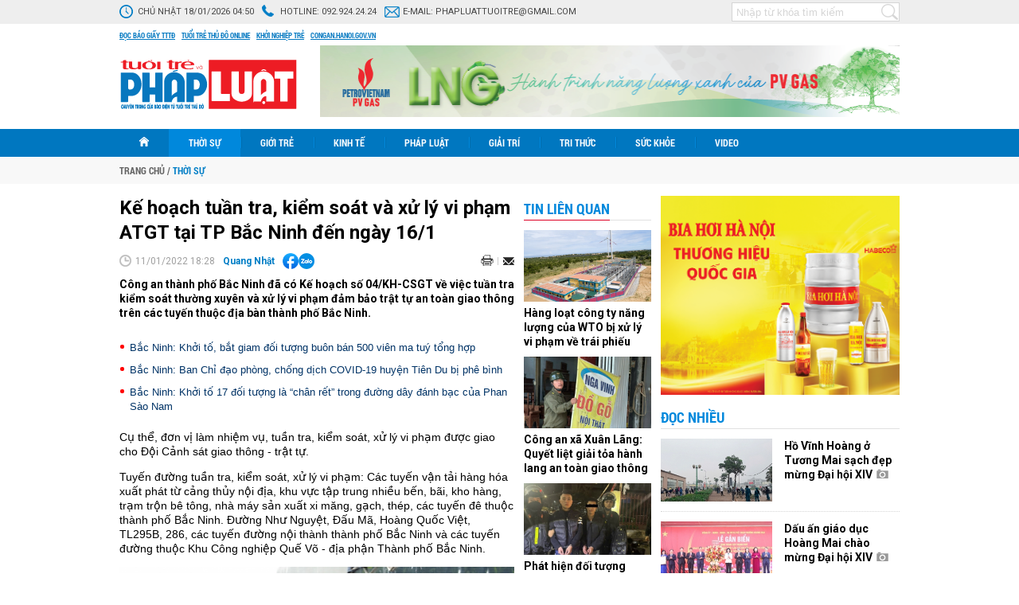

--- FILE ---
content_type: text/html; charset=utf-8
request_url: https://phapluat.tuoitrethudo.vn/ke-hoach-tuan-tra-kiem-soat-va-xu-ly-vi-pham-atgt-tai-tp-bac-ninh-den-ngay-161-63413.html
body_size: 19797
content:
<!--
https://phapluat.tuoitrethudo.vn/ BASED ON MASTERCMS ULTIMATE EDITION 2019 VERSION 2.9 (BUILD: ?v=2.620241107111606)
PRODUCT SOLUTION HTTPS://MASTERCMS.ORG
-->
<!DOCTYPE html PUBLIC "-//W3C//DTD XHTML 1.0 Transitional//EN" "http://www.w3.org/TR/xhtml1/DTD/xhtml1-transitional.dtd">
<html xmlns="http://www.w3.org/1999/xhtml">
<head>
    <title>Kế hoạch tuần tra, kiểm soát và xử lý vi phạm ATGT tại TP Bắc Ninh đến ngày 16/1</title>	
<meta http-equiv="Content-Type" content="text/html; charset=utf-8" />
<meta http-equiv="content-language" content="vi" />
<meta name="description" content="Công an TP Bắc Ninh vừa có Kế hoạch số 04/KH-CSGT về việc tuần tra kiểm soát thường xuyên và xử lý vi phạm đảm bảo trật tự ATGT trên địa bàn." />
<meta name="keywords" content="Bắc Ninh,vi phạm,Phương Tiện Giao Thông,ATGT,xử lý vi phạm,pháp luật" />
<meta http-equiv="REFRESH" content="1800" />
<meta name="news_keywords" content="Bắc Ninh,vi phạm,Phương Tiện Giao Thông,ATGT,xử lý vi phạm,pháp luật" />
<meta name="robots" content="noodp,max-image-preview:large,index,follow" />
<meta name="pagegen" content="18-01-2026 04:50:34" />
<meta name="google-site-verification" content="95CLxHep83BeIqs-9KCvB4wNT5zQ-uGd1IE_xBfTSJ0" />
<meta name="alexaVerifyID" content="IyOAWrtFdNQSVZO_gDBWnsEy8n8"/>
<meta name="author" content="Tuổi trẻ và Pháp luật" />
<meta name="copyright" content="Tuổi trẻ và Pháp luật" />
<meta http-equiv="audience" content="General" />
<meta name="resource-type" content="Document" />
<meta name="distribution" content="Global" />
<meta name="revisit-after" content="1 days" />
<meta name="GENERATOR" content="https://phapluat.tuoitrethudo.vn/" />
<meta property="fb:pages" content="287193141862647" />
<meta property="fb:app_id" content="1797664406999705" />   
<meta property="og:locale" content="vi_VN" />
<meta property="og:type" content="article" />
<meta property="og:url" content="https://phapluat.tuoitrethudo.vn/ke-hoach-tuan-tra-kiem-soat-va-xu-ly-vi-pham-atgt-tai-tp-bac-ninh-den-ngay-161-63413.html" />
<meta property="og:site_name" content="Tuổi trẻ và Pháp luật" />
<meta property="og:title" content="Kế hoạch tuần tra, kiểm soát và xử lý vi phạm ATGT tại TP Bắc Ninh đến ngày 16/1" />
<meta property="og:image" content="https://phapluat.tuoitrethudo.vn/stores/news_dataimages/nguyenquangchuong/072021/28/12/in_social/DSCN1530.jpg?randTime=1768686634" />
<meta property="og:image:width" content="1200" />
<meta property="og:image:height" content="630" />
<meta property="og:image:alt" content="Kế hoạch tuần tra, kiểm soát và xử lý vi phạm ATGT tại TP Bắc Ninh đến ngày 16/1" />
<meta property="og:description" content="Công an TP Bắc Ninh vừa có Kế hoạch số 04/KH-CSGT về việc tuần tra kiểm soát thường xuyên và xử lý vi phạm đảm bảo trật tự ATGT trên địa bàn." />
<meta property="article:section" content="Thời sự" />
<meta property="article:tag" content="Bắc Ninh,vi phạm,Phương Tiện Giao Thông,ATGT,xử lý vi phạm,pháp luật" />
<meta property="article:published_time" content="2022-01-11T18:28:55+07:00" />
<meta property="og:updated_time" content="2022-01-11T18:28:55+07:00" />		
<meta name="application-name" content="Tuổi trẻ và Pháp luật" />
<meta http-equiv="X-UA-Compatible" content="IE=edge" />
<meta name="viewport" content="width=device-width">
<link rel="alternate" href="https://phapluat.tuoitrethudo.vn/ke-hoach-tuan-tra-kiem-soat-va-xu-ly-vi-pham-atgt-tai-tp-bac-ninh-den-ngay-161-63413.html" hreflang="x-default" />
<link rel="canonical" href="https://phapluat.tuoitrethudo.vn/ke-hoach-tuan-tra-kiem-soat-va-xu-ly-vi-pham-atgt-tai-tp-bac-ninh-den-ngay-161-63413.html" />
<link rel="alternate" type="application/rss+xml" title="RSS Feed for Kế hoạch tuần tra, kiểm soát và xử lý vi phạm ATGT tại TP Bắc Ninh đến ngày 16/1" href="https://phapluat.tuoitrethudo.vn/rss_feed/thoi-su" />
<!-- <link rel="amphtml" href="https://phapluat.tuoitrethudo.vn/ke-hoach-tuan-tra-kiem-soat-va-xu-ly-vi-pham-atgt-tai-tp-bac-ninh-den-ngay-161-63413.html&mobile=yes&amp=1" /> -->
 
<link rel="apple-touch-icon" sizes="57x57" href="/modules/frontend/themes/phapluat/images/favicon/apple-icon-57x57.png?v=2.620241107111606" />
<link rel="apple-touch-icon" sizes="60x60" href="/modules/frontend/themes/phapluat/images/favicon/apple-icon-60x60.png?v=2.620241107111606" />
<link rel="apple-touch-icon" sizes="72x72" href="/modules/frontend/themes/phapluat/images/favicon/apple-icon-72x72.png?v=2.620241107111606" />
<link rel="apple-touch-icon" sizes="76x76" href="/modules/frontend/themes/phapluat/images/favicon/apple-icon-76x76.png?v=2.620241107111606" />
<link rel="apple-touch-icon" sizes="114x114" href="/modules/frontend/themes/phapluat/images/favicon/apple-icon-114x114.png?v=2.620241107111606" />
<link rel="apple-touch-icon" sizes="120x120" href="/modules/frontend/themes/phapluat/images/favicon/apple-icon-120x120.png?v=2.620241107111606" />
<link rel="apple-touch-icon" sizes="144x144" href="/modules/frontend/themes/phapluat/images/favicon/apple-icon-144x144.png?v=2.620241107111606" />
<link rel="apple-touch-icon" sizes="152x152" href="/modules/frontend/themes/phapluat/images/favicon/apple-icon-152x152.png?v=2.620241107111606" />
<link rel="apple-touch-icon" sizes="180x180" href="/modules/frontend/themes/phapluat/images/favicon/apple-icon-180x180.png?v=2.620241107111606" />
<link rel="icon" type="image/png" sizes="192x192"  href="/modules/frontend/themes/phapluat/images/favicon/android-icon-192x192.png?v=2.620241107111606" />
<link rel="icon" type="image/png" sizes="32x32" href="/modules/frontend/themes/phapluat/images/favicon/favicon-32x32.png?v=2.620241107111606" />
<link rel="icon" type="image/png" sizes="96x96" href="/modules/frontend/themes/phapluat/images/favicon/favicon-96x96.png?v=2.620241107111606" />
<link rel="icon" type="image/png" sizes="16x16" href="/modules/frontend/themes/phapluat/images/favicon/favicon-16x16.png?v=2.620241107111606" />
<meta name="google-site-verification" content="oQxPt6kbSLq9sjnd2WTYFnDScxYwM6UR7DxTXQHJCVI" />
<!-- Global site tag (gtag.js) - Google Analytics -->
<script async src="https://www.googletagmanager.com/gtag/js?id=G-JVLXVVV5D0"></script>
<script>
  window.dataLayer = window.dataLayer || [];
  function gtag(){dataLayer.push(arguments);}
  gtag('js', new Date());

  gtag('config', 'G-JVLXVVV5D0');
</script>    <link href="https://fonts.googleapis.com/css?family=Roboto:400,400i,700,700i&amp;subset=vietnamese" rel="stylesheet" media="all" />
    <link href="/modules/frontend/themes/phapluat/css/style.css?v=2.620241107111606" charset="UTF-8" type="text/css" rel="stylesheet" media="all" />
    <script src="/modules/frontend/themes/phapluat/js/mastercms-ultimate-edition.js?v=2.620241107111606"></script>
    <script src="/modules/frontend/themes/phapluat/js/jquery.innerfade.js?v=2.620241107111606"></script>
    <script src="/modules/frontend/themes/phapluat/js/jquery-migrate.min.js?v=2.620241107111606"></script>
        <script src="/modules/frontend/themes/phapluat/js/highcharts.js?v=2.620241107111606"></script>
    <script src="/modules/frontend/themes/phapluat/js/data.js?v=2.620241107111606"></script>
        <script src="/modules/frontend/themes/phapluat/js/jquery.bxslider.js?v=2.620241107111606"></script>
    <script src="/modules/frontend/themes/phapluat/js/jquery-scrolltofixed-min.js?v=2.620241107111606"></script>
    <script src="/modules/frontend/themes/phapluat/js/jwplayer/jwplayer.js"></script>
    <script>jwplayer.key="oGJM/FhkI5HAbZ7t3Y2nb5feXksVhuPbnn0Nrw==";</script>
    <script>
        $(document).ready(function(e) {
            $('.banner-innerfade').innerfade({
                speed: '750',
                timeout: 5000,
                type: 'sequence'
            });
            // shared banners
            $('.banner-share').bxSlider({
                mode: 'fade',
                speed: '100',
                auto: true,
                pause: 4000,
                controls: false,
                pager: false
            });
            $(window).bind('scroll', function() {
                if ($(window).scrollTop() > 156) {
                    $('#top-menu-page').addClass('f-nav');
                }
                else {
                    $('#top-menu-page').removeClass('f-nav');
                }
            }); 

            $("#__MB_FILTER_DATE").datepicker({
                 dateFormat:'yy-mm-dd',
                 maxDate:0,
                 onSelect: function(dateText, inst) {
                 window.location = window.location.href  + '&fv='+dateText;
                 }
            });

            var myString = "" ;
            if (myString!=''){
                myArray = myString.split(" ");
                for(i=0;i<myArray.length;i++)
                {
                    $('.__MB_CATEGORY_LIST .bx-title').highlight(myArray[i]);
                }              
            }

            // BO SUNG CONG CU TINH TRUY CAP VIDEO YOUTUBE EMBED        
            var checkHaveEmbedVideo             =   $('.__MB_YOUTUBE_VIDEO_EMBED').size();      
            if(checkHaveEmbedVideo>0){
                var tag = document.createElement('script');
                tag.src = "https://www.youtube.com/player_api";
                var firstScriptTag = document.getElementsByTagName('script')[0];
                firstScriptTag.parentNode.insertBefore(tag, firstScriptTag);
            }
            
            //THONG KE LUOT XEM VIDEO FILE
            $(".__MB_VIDEO_JS_STATS").bind("play", function() {
                var getVideoId    =   $(this).attr('video-id');   
                $.getJSON( "https://phapluat.tuoitrethudo.vn/member.api?act=X192aWRlb19jb3VudF9jbGlja3NfXw==&token=01ee525a4eb0ac7d14411d6dc2b2bdd4&vid="+getVideoId, function( data ) {
                });
                //alert(getVideoId);
            });
            var player;
            function onYouTubePlayerAPIReady(){
                player = new YT.Player('youtubeplayer', {
                  events:
                    {      
                        'onStateChange': function (event){
                            if (event.data == YT.PlayerState.PLAYING){
                                saveClickVideo();                                      
                            }
                        }
                    }
                        
                });
            }
            
            function saveClickVideo(){
                var getVideoId  =   $('.__MB_YOUTUBE_VIDEO_EMBED').attr('video-id');        
                $.getJSON( "https://phapluat.tuoitrethudo.vn/member.api?act=X192aWRlb19jb3VudF9jbGlja3NfXw==&token=01ee525a4eb0ac7d14411d6dc2b2bdd4&vid="+getVideoId, function( data ) {
                  
                });
            }

            //$('.category-center .banner-300:last-child').addClass('banner-300-sticky');
            $('.banner-160:last-child').addClass('banner-160-sticky');
            var summaries = $('.banner-160-sticky');
            summaries.each(function(i) {
                var summary = $(summaries[i]);
                var next = summaries[i + 1];

                summary.scrollToFixed({
                    //marginTop: $('.header').outerHeight(true) + 22,
                    marginTop: 36,
                    limit: function() {
                        var limit = 0;
                        if (next) {
                            limit = $(next).offset().top - $(this).outerHeight(true) - 10;                          
                        } else {
                            limit = $('#banner-end').offset().top - $(this).outerHeight(true) - 10;
                        }
                        return limit;
                    },
                    zIndex: 999
                });
            });
                        // var summaries2 = $('.hna-mostread');
            // summaries2.each(function(i) {
            //     var summary2 = $(summaries2[i]);
            //     var next2 = summaries2[i + 1];

            //     summary2.scrollToFixed({
            //         //marginTop: $('.header').outerHeight(true) + 22,
            //         marginTop: 36,
            //         limit: function() {
            //             var limit2 = 0;
            //             if (next2) {
            //                 limit2 = $(next2).offset().top - $(this).outerHeight(true) - 10;                          
            //             } else {
            //                 limit2 = $('#banner-end').offset().top - $(this).outerHeight(true) - 250;
            //             }
            //             return limit2;
            //         },
            //         zIndex: 999
            //     });
            // });
                    });
    </script>
</head>

<body id="hpny-pltttd" >
    <script>
  window.fbAsyncInit = function() {
    FB.init({
      appId      : '1797664406999705',
      cookie     : true,
      xfbml      : true,
      version    : 'v11.0'
    });
      
    FB.AppEvents.logPageView();   
      
  };

  (function(d, s, id){
     var js, fjs = d.getElementsByTagName(s)[0];
     if (d.getElementById(id)) {return;}
     js = d.createElement(s); js.id = id;
     js.src = "https://connect.facebook.net/en_US/sdk.js";
     fjs.parentNode.insertBefore(js, fjs);
   }(document, 'script', 'facebook-jssdk'));
</script><script type="application/ld+json">
{
  "@context": "https://schema.org",
  "@type": "NewsArticle",
  "mainEntityOfPage": {
    "@type": "WebPage",
    "@id": "https://phapluat.tuoitrethudo.vn/ke-hoach-tuan-tra-kiem-soat-va-xu-ly-vi-pham-atgt-tai-tp-bac-ninh-den-ngay-161-63413.html"
  },
  "headline": "Kế hoạch tuần tra, kiểm soát và xử lý vi phạm ATGT tại TP Bắc Ninh đến ngày 16/1",
  "description": "Công an TP Bắc Ninh vừa có Kế hoạch số 04/KH-CSGT về việc tuần tra kiểm soát thường xuyên và xử lý vi phạm đảm bảo trật tự ATGT trên địa bàn.",
  "image": {
    "@type": "ImageObject",
    "url": "https://phapluat.tuoitrethudo.vn/stores/news_dataimages/nguyenquangchuong/072021/28/12/in_social/DSCN1530.jpg?randTime=1768686634",
    "width": 720,
    "height": 480
  },
  "datePublished": "2022-01-11T18:28:55+07:00",
  "dateModified": "2022-01-11T18:28:55+07:00",
  "author": {
    "@type": "Person",
    "name": "Quang Nhật&#47;"
  },
  "publisher": {
    "@type": "Organization",
    "name": "https://phapluat.tuoitrethudo.vn/",
    "logo": {
      "@type": "ImageObject",
      "url": "https://phapluat.tuoitrethudo.vn/modules/frontend/themes/phapluat/images/logo.png",
      "width": 300
    }
  }
}
</script>
<link rel="stylesheet" type="text/css" href="/modules/frontend/themes/phapluat/css/css_mastercms_article_style_controler.css?v=2.620241107111606" media="all" />
<script type="text/javascript" src="/modules/frontend/themes/phapluat/js/mastercms_contents_processing.js?v=2.620241107111606"></script>
	<div class="webpage fw lt">
		<div class="webpage-container fw lt clearfix">
			<div class="top-header-page fw lt clearfix">
    <div class="site-container clearfix">
        <ul class="lt">
            <li>
                <span class="icon-system-date">Chủ nhật 18/01/2026 04:50</span>
            </li>
            <li>
                <span class="icon-hotline">Hotline: <a href="tel:0945435599">092.924.24.24</a></span>
            </li>
            <li>
                <span class="icon-email">E-mail: <a href="mailto:phapluattuoitre@gmail.com">phapluattuoitre@gmail.com</a></span>
            </li>
        </ul>
        <ul class="rt">
            <!-- <li>
                <span><img src="/modules/frontend/themes/phapluat/images/btn-utility.png?v=2.620241107111606" width="80" alt="Tiện ích" /></span>
            </li> -->
            <li>
                <div class="box-search-right rt">
                    <form id="frmSearch" class="https://phapluat.tuoitrethudo.vn/search_enginer.html?p=tim-kiem" name="frmSearch">
                        <input type="text" value="" placeholder="Nhập từ khóa tìm kiếm" onkeypress="return enter_search_q(event);" name="q">
                        <input type="button" value="" onclick="return submit_search_q();">
                    </form>
                </div>
            </li>
        </ul>
    </div>
</div>
<div class="top-page-external-link fw lt clearfix">
    <div class="site-container">
        <a href="https://tuoitrethudo.vn/bao-in" target="_blank">Đọc báo giấy TTTĐ</a>
        <a href="https://tuoitrethudo.vn/" target="_blank">Tuổi trẻ thủ đô online</a>
        <a href="https://khoinghieptre.tuoitrethudo.vn/" target="_blank">Khởi nghiệp trẻ</a>
        <!-- <a href="" target="_blank">Tuổi trẻ và đời sống</a> -->
        <a href="https://congan.hanoi.gov.vn/" target="_blank">congan.hanoi.gov.vn</a>
    </div>
</div>
<div class="top-page-content fw lt clearfix">
    <div class="site-container">
        <a class="logo lt" href="https://phapluat.tuoitrethudo.vn/" title="Tuổi trẻ và Pháp luật">
            <img src="/modules/frontend/themes/phapluat/images/logo.svg?v=2.620241107111606" alt="Tuổi trẻ và Pháp luật" height="65" />
        </a>
        <!-- <a class="logo lt" href="https://phapluat.tuoitrethudo.vn/" title="Tuổi trẻ và Pháp luật" style="padding: 0;width: 245px;">
            <img src="/modules/frontend/themes/phapluat/images/xmas2021/logo-xmas-2021.png?v=2.620241107111606" alt="Tuổi trẻ và Pháp luật" height="57" style="height: 113px;margin: -27px 0 0 -75px;" />
        </a> -->
        <!-- <a class="logo lt" href="https://phapluat.tuoitrethudo.vn/" title="Tuổi trẻ và Pháp luật" style="padding: 0;width: 245px;">
            <img src="/modules/frontend/themes/phapluat/images/hpny/logo.png?v=2.620241107111606" alt="Tuổi trẻ và Pháp luật" height="88" style="height: 88px;">
        </a> -->
                <div class="banner banner-728x90 rt">
            <ul class="banner-share clearfix" style="height: 90px;">
                 
                <li>
                    <a href="https://phapluat.tuoitrethudo.vn/adsfw/1/0/MjMz&mode=default&zone=qc-top-header-xuyen-trang" class="__ads_click" target=_blank><img border=0  src="https://phapluat.tuoitrethudo.vn/stores/ads_data/dientu2019/072023/18/23/3712_banner-LNG-729x90-CHON.png?rt=20230718233712" alt="banner-top-728x90-pv-gas-32-nam" style="vertical-align:middle;" width="728" height="90"/></a> 
                </li>
                  
            </ul>
        </div>
            </div>
</div>
<div id="top-menu-page" class="top-page-menu fw lt clearfix">
    <div class="site-container">
        <ul class="lt">
            <li class="menu-item homepage">
                <a class="menu-item-link" href="https://phapluat.tuoitrethudo.vn/" title="Tuổi trẻ và Pháp luật">
                    <img src="/modules/frontend/themes/phapluat/images/ico-home.png?v=2.620241107111606" alt="Tuổi trẻ và Pháp luật" />
                </a>
            </li>
                        <li class="menu-item active">
                <a class="menu-item-link active" href="https://phapluat.tuoitrethudo.vn/thoi-su">Thời sự</a>    
                <ul class="sub-menu">
                                        <li>
                        <a href="https://phapluat.tuoitrethudo.vn/thoi-su/chinh-tri">Chính trị</a>
                    </li>
                                        <li>
                        <a href="https://phapluat.tuoitrethudo.vn/thoi-su/xa-hoi">Xã hội</a>
                    </li>
                                        <li>
                        <a href="https://phapluat.tuoitrethudo.vn/thoi-su/phan-tich-binh-luan">Phân tích - Bình luận</a>
                    </li>
                     
                </ul>               
            </li>
                        <li class="menu-item ">
                <a class="menu-item-link " href="https://phapluat.tuoitrethudo.vn/gioi-tre">Giới trẻ</a>    
                <ul class="sub-menu">
                                        <li>
                        <a href="https://phapluat.tuoitrethudo.vn/gioi-tre/doan-doi">Đoàn - Đội</a>
                    </li>
                                        <li>
                        <a href="https://phapluat.tuoitrethudo.vn/gioi-tre/genz">Genz</a>
                    </li>
                                        <li>
                        <a href="https://phapluat.tuoitrethudo.vn/gioi-tre/hot-trend">Hot trend</a>
                    </li>
                     
                </ul>               
            </li>
                        <li class="menu-item ">
                <a class="menu-item-link " href="https://phapluat.tuoitrethudo.vn/kinh-te">Kinh tế</a>    
                <ul class="sub-menu">
                                        <li>
                        <a href="https://phapluat.tuoitrethudo.vn/kinh-te/thi-truong-tieu-dung">Thị trường - Tiêu dùng</a>
                    </li>
                                        <li>
                        <a href="https://phapluat.tuoitrethudo.vn/kinh-te/tai-chinh-doanh-nghiep">Tài chính - Doanh nghiệp</a>
                    </li>
                                        <li>
                        <a href="https://phapluat.tuoitrethudo.vn/kinh-te/bat-dong-san">Bất động sản</a>
                    </li>
                     
                </ul>               
            </li>
                        <li class="menu-item ">
                <a class="menu-item-link " href="https://phapluat.tuoitrethudo.vn/phap-luat">Pháp luật</a>    
                <ul class="sub-menu">
                                        <li>
                        <a href="https://phapluat.tuoitrethudo.vn/phap-luat/an-ninh-trat-tu">An ninh trật tự</a>
                    </li>
                                        <li>
                        <a href="https://phapluat.tuoitrethudo.vn/phap-luat/bao-ve-nguoi-tieu-dung">Bảo vệ người tiêu dùng</a>
                    </li>
                                        <li>
                        <a href="https://phapluat.tuoitrethudo.vn/phap-luat/nhip-cau-ban-doc">Nhịp cầu bạn đọc</a>
                    </li>
                     
                </ul>               
            </li>
                        <li class="menu-item ">
                <a class="menu-item-link " href="https://phapluat.tuoitrethudo.vn/giai-tri">Giải trí</a>    
                <ul class="sub-menu">
                                        <li>
                        <a href="https://phapluat.tuoitrethudo.vn/giai-tri/the-thao">Thể thao</a>
                    </li>
                                        <li>
                        <a href="https://phapluat.tuoitrethudo.vn/giai-tri/van-hoa">Văn hóa</a>
                    </li>
                                        <li>
                        <a href="https://phapluat.tuoitrethudo.vn/giai-tri/du-lich">Du lịch</a>
                    </li>
                     
                </ul>               
            </li>
                        <li class="menu-item ">
                <a class="menu-item-link " href="https://phapluat.tuoitrethudo.vn/tri-thuc">Tri thức</a>    
                <ul class="sub-menu">
                                        <li>
                        <a href="https://phapluat.tuoitrethudo.vn/tri-thuc/khoa-hoc-cong-nghe">Khoa học - Công nghệ</a>
                    </li>
                                        <li>
                        <a href="https://phapluat.tuoitrethudo.vn/tri-thuc/giao-duc">Giáo dục</a>
                    </li>
                                        <li>
                        <a href="https://phapluat.tuoitrethudo.vn/tri-thuc/cau-chuyen-hoc-duong">Câu chuyện học đường</a>
                    </li>
                     
                </ul>               
            </li>
                        <li class="menu-item ">
                <a class="menu-item-link " href="https://phapluat.tuoitrethudo.vn/suc-khoe">Sức khỏe</a>    
                <ul class="sub-menu">
                                        <li>
                        <a href="https://phapluat.tuoitrethudo.vn/suc-khoe/tin-y-te">Tin Y tế</a>
                    </li>
                                        <li>
                        <a href="https://phapluat.tuoitrethudo.vn/suc-khoe/khoe-dep">Khỏe - Đẹp</a>
                    </li>
                                        <li>
                        <a href="https://phapluat.tuoitrethudo.vn/suc-khoe/y-hoc-bon-phuong">Y học bốn phương</a>
                    </li>
                     
                </ul>               
            </li>
                        <li class="menu-item ">
                <a class="menu-item-link " href="https://phapluat.tuoitrethudo.vn/videos">Video</a>    
                <ul class="sub-menu">
                                        <li>
                        <a href="https://phapluat.tuoitrethudo.vn/videos/cong-dong-mang">Cộng đồng mạng</a>
                    </li>
                                        <li>
                        <a href="https://phapluat.tuoitrethudo.vn/videos/cuoi">Cười</a>
                    </li>
                                        <li>
                        <a href="https://phapluat.tuoitrethudo.vn/videos/kham-pha">Khám phá</a>
                    </li>
                     
                </ul>               
            </li>
             
        </ul>
    </div>
</div>
<div class="breakingnews fw lt clearfix">
    <div class="site-container">
        <ul class="breadcrumb fw lt clearfix" itemscope itemtype="https://schema.org/BreadcrumbList">
            <li class="lt">
                <a href="https://phapluat.tuoitrethudo.vn/" title="Tuổi trẻ và Pháp luật">
                    <span>Trang chủ</span>
                </a>
            </li>
                        <li class="lt"><span class="slash">/</span></li>
            <li class="first lt" itemprop="itemListElement" itemscope itemtype="https://schema.org/ListItem">
                <a class="actived" itemprop="item" href="https://phapluat.tuoitrethudo.vn/thoi-su" title="Thời sự">
                    <span itemprop="name">Thời sự</span>
                    <meta itemprop="position" content="1">
                </a>
            </li>
                    </ul>
    </div>
</div>
			<div class="body-content fw lt clearfix">
				<div class="site-container">
					<div class="main-body fw lt clearfix">	
						<div class="category-left lt">
							<div class="__MB_DETAIL fw lt clearfix">
								<div class="__MB_DETAIL_ART fw lt clearfix">
									                            		<span class="post-subtitle"></span>
									<h1>Kế hoạch tuần tra, kiểm soát và xử lý vi phạm ATGT tại TP Bắc Ninh đến ngày 16/1</h1>
									<div class="social-detail mb-10 fw lt clearfix">                 
	                                    <span class="bx-date lt"><span class="format_time">11/01/2022 18:28</span></span>
																				<a class="bx-post-author lt" href="https://phapluat.tuoitrethudo.vn/search_enginer.html?p=tim-kiem&q=Quang Nhật&s_cond=3">Quang Nhật</a>
											                                    <div class="hna-emag-share" style="display: inline-flex;gap: 10px;align-items: center;height: 20px;line-height: 0;vertical-align: -4px;margin-left: 10px;">
                                            <a href="https://www.facebook.com/sharer/sharer.php?u=https://phapluat.tuoitrethudo.vn/ke-hoach-tuan-tra-kiem-soat-va-xu-ly-vi-pham-atgt-tai-tp-bac-ninh-den-ngay-161-63413.html" target="_blank" title="Chia sẻ bài viết lên Facebook" rel="nofollow">
                                                <img src="[data-uri]" width="20" height="20" alt="Chia sẻ bài viết lên Facebook" title="Chia sẻ bài viết lên Facebook" />
                                            </a>
                                            <div class="share-social__link zalo zalo-share-button" style="cursor: pointer;" title="Chia sẻ bài viết lên Zalo" data-title="Kế hoạch tuần tra, kiểm soát và xử lý vi phạm ATGT tại TP Bắc Ninh đến ngày 16/1" data-url="https://phapluat.tuoitrethudo.vn/ke-hoach-tuan-tra-kiem-soat-va-xu-ly-vi-pham-atgt-tai-tp-bac-ninh-den-ngay-161-63413.html" data-oaid="579745863508352884" data-layout="3" data-color="blue" data-customize="true" data-share-type="zalo">
                                                <img src="[data-uri]" width="20" height="20" alt="Chia sẻ bài viết lên Zalo" title="Chia sẻ bài viết lên Zalo" />
                                            </div>
                                            <script src="https://sp.zalo.me/plugins/sdk.js" async></script>
                                        </div> 
	                                    <a class="mail-detail email-button" onclick="return addthis_sendto('email');" href="javascript:void();" title="Email" rel="nofollow">
	                                        <img src="/modules/frontend/themes/phapluat/images/ico-mail.png?v=2.620241107111606" width="15" alt="Email" />
	                                    </a>  	                                    
	                                    <a class="print-detail" href="https://phapluat.tuoitrethudo.vn/apicenter@/print_article&i=63413" target="_blank">
	                                        <img src="/modules/frontend/themes/phapluat/images/ico-print.png?v=2.620241107111606" width="16" alt="Print" />
	                                    </a>
	                                    <script type="text/javascript" src="/modules/frontend/themes/phapluat/js/addthis_widget.js#pubid=xa-52303bc5679229f6"></script>
	                                </div>
									<div class="bx-description mb-10 fw lt clearfix">Công an thành phố Bắc Ninh đã có Kế hoạch số 04/KH-CSGT về việc tuần tra kiểm soát thường xuyên và xử lý vi phạm đảm bảo trật tự an toàn giao thông trên các tuyến thuộc địa bàn thành phố Bắc Ninh.</div>
									<div class="bx-category __MASTERCMS_CONTENT __MB_CONTENT_FOR_PRINTER fw lt clearfix">
										<div class="fw lt clearfix"><table class="__MB_ARTICLE_A">  	<tbody>  		<tr>  			<td align="left"><a href="https://phapluat.tuoitrethudo.vn/bac-ninh-khoi-to-bat-giam-doi-tuong-buon-ban-500-vien-ma-tuy-tong-hop-63340.html" title="Bắc Ninh: Khởi tố, bắt giam đối tượng buôn bán 500 viên ma tuý tổng hợp">Bắc Ninh: Khởi tố, bắt giam đối tượng buôn bán 500 viên ma tuý tổng hợp</a> <a href="https://phapluat.tuoitrethudo.vn/bac-ninh-ban-chi-dao-phong-chong-dich-covid-19-huyen-tien-du-bi-phe-binh-63323.html" title="Bắc Ninh: Ban Chỉ đạo phòng, chống dịch COVID-19 huyện Tiên Du bị phê bình">Bắc Ninh: Ban Chỉ đạo phòng, chống dịch COVID-19 huyện Tiên Du bị phê bình</a> <a href="https://phapluat.tuoitrethudo.vn/bac-ninh-khoi-to-17-doi-tuong-la-chan-ret-trong-duong-day-danh-bac-cua-phan-sao-nam-63290.html" title="Bắc Ninh: Khởi tố 17 đối tượng là “chân rết” trong đường dây đánh bạc của Phan Sào Nam">Bắc Ninh: Khởi tố 17 đối tượng là “chân rết” trong đường dây đánh bạc của Phan Sào Nam</a></td>  		</tr>  	</tbody>  </table>    <p>Cụ thể, đơn vị làm nhiệm vụ, tuần tra, kiểm soát, xử lý vi phạm được giao cho Đội Cảnh sát giao thông - trật tự.</p>    <p>Tuyến đường tuần tra, kiểm soát, xử lý vi phạm: Các tuyến vận tải hàng hóa xuất phát từ cảng thủy nội địa, khu vực tập trung nhiều bến, bãi, kho hàng, trạm trộn bê tông, nhà máy sản xuất xi măng, gạch, thép, các tuyến đê thuộc thành phố Bắc Ninh. Đường Như Nguyệt, Đấu Mã, Hoàng Quốc Việt, TL295B, 286, các tuyến đường nội thành thành phố Bắc Ninh và các tuyến đường thuộc Khu Công nghiệp Quế Võ - địa phận Thành phố Bắc Ninh.</p>    <table class="MASTERCMS_TPL_TABLE" style="width: 100%;">  	<tbody>  		<tr>  			<td><img  src="https://phapluat.tuoitrethudo.vn/stores/news_dataimages/nguyenquangchuong/072021/28/12/DSCN1530.jpg?rt=20220111085732" class="__img_mastercms mastercms_lazyload" alt="Kế hoạch tuần tra, kiểm soát và xử lý vi phạm ATGT tại TP Bắc Ninh đến ngày 16/1" style="max-width:100%; padding:0px; margin:0px;" title="Kế hoạch tuần tra, kiểm soát và xử lý vi phạm ATGT tại TP Bắc Ninh đến ngày 16/1"></td>  		</tr>  		<tr>  			<td>Ảnh minh hoạ.</td>  		</tr>  	</tbody>  </table>    <p>Loại phương tiện vi phạm bị xử lý: Xe ô tô; máy kéo; rơ moóc hoặc sơ mi rơ moóc được kéo bởi xe ô tô, máy kéo; xe mô tô, xe gắn máy; người đi bộ và các phương tiện giao thông khác.</p>    <p>Hành vi vi phạm: Vi phạm quy định về ma túy, nồng độ cồn; vi phạm tốc độ; chở hàng quá khổ, quá tải; chở quá số người quy định; dừng, đỗ xe sai quy định; đón, trả khách; đi ngược chiều; không đội mũ bảo hiểm; đi vào đường có biển báo hiệu có nội dung cấm đối với loại phương tiện đang điều khiển; không chấp hành hiệu lệnh... và các hành vi vi phạm khác theo quy định tại Nghị định số 100/2019/NĐ-CP ngày 30/12/2019 (sửa đổi bổ sung tại Nghị định 123/2021/NĐ-CP ngày 28/12/2021) của Chính phủ quy định xử phạt vi phạm hành chính trong lĩnh vực giao thông đường bộ, đường sắt.</p>    <p>Thời gian thực hiện kế hoạch là 24h/ngày và 7 ngày/tuần.</p>    <table class="__mb_article_in_image">  	<tbody>  		<tr>  			<td align="left" valign="top"><a class="__mb_article_in_image_box" href="https://phapluat.tuoitrethudo.vn/toan-tinh-bac-ninh-hien-dang-dieu-tri-quan-ly-4953-f0-63377.html"><img alt="Toàn tỉnh Bắc Ninh hiện đang điều trị, quản lý 4.953 F0" src="https://phapluat.tuoitrethudo.vn/stores/news_dataimages/nguyenquangchuong/122021/30/11/thumbnail/0105_mau-4-1550.png?rt=20220108170015" width="90" /> </a> <a class="__mb_article_in_title_box" href="https://phapluat.tuoitrethudo.vn/toan-tinh-bac-ninh-hien-dang-dieu-tri-quan-ly-4953-f0-63377.html">Toàn tỉnh Bắc Ninh hiện đang điều trị, quản lý 4.953 F0</a></td>  		</tr>  		<tr>  			<td align="left" valign="top"><a class="__mb_article_in_image_box" href="https://phapluat.tuoitrethudo.vn/bac-ninh-khoi-to-bat-giam-doi-tuong-buon-ban-500-vien-ma-tuy-tong-hop-63340.html"><img alt="Bắc Ninh: Khởi tố, bắt giam đối tượng buôn bán 500 viên ma tuý tổng hợp" src="https://phapluat.tuoitrethudo.vn/stores/news_dataimages/nguyenquangchuong/012022/06/13/thumbnail/1859_1-58-1-451.jpg?rt=20220106131901" width="90" /> </a> <a class="__mb_article_in_title_box" href="https://phapluat.tuoitrethudo.vn/bac-ninh-khoi-to-bat-giam-doi-tuong-buon-ban-500-vien-ma-tuy-tong-hop-63340.html">Bắc Ninh: Khởi tố, bắt giam đối tượng buôn bán 500 viên ma tuý tổng hợp</a></td>  		</tr>  		<tr>  			<td align="left" valign="top"><a class="__mb_article_in_image_box" href="https://phapluat.tuoitrethudo.vn/bac-ninh-ban-chi-dao-phong-chong-dich-covid-19-huyen-tien-du-bi-phe-binh-63323.html"><img alt="Bắc Ninh: Ban Chỉ đạo phòng, chống dịch COVID-19 huyện Tiên Du bị phê bình" src="https://phapluat.tuoitrethudo.vn/stores/news_dataimages/nguyenquangchuong/012022/05/10/thumbnail/2517_phat_tich_8.jpg?rt=20220105102518" width="90" /> </a> <a class="__mb_article_in_title_box" href="https://phapluat.tuoitrethudo.vn/bac-ninh-ban-chi-dao-phong-chong-dich-covid-19-huyen-tien-du-bi-phe-binh-63323.html">Bắc Ninh: Ban Chỉ đạo phòng, chống dịch COVID-19 huyện Tiên Du bị phê bình</a></td>  		</tr>  	</tbody>  </table></div>
                                        <div align="right"><strong>Quang Nhật</strong></div>
										<!-- <div class="_MB_SOURCE_LINK" align="left"><i></i></div> -->
										<div class="_MB_ITEM_SOURCE_URL" align="right"><i></i></div>
										<div class="link-source-wrapper is-web clearfix" id="urlSource">
											<a class="link-source-name" title="" target="_blank" rel="nofollow" href="">
												<span class="link-source-text-name"></span>
												<img class="ico-source-link" src="/modules/frontend/themes/phapluat/images/ico-source-link.svg?v=2.620241107111606" width="14" height="14" alt="ico-source-link" />
											</a>
											<div class="link-source-detail">
												<div class="sourcelinktop">
													<span class="link-source-detail-title">Link bài gốc</span>
													<span class="btn-copy-link-source" data-link="">
														<img class="ico-copy-link" src="/modules/frontend/themes/phapluat/images/ico-copy-link.svg?v=2.620241107111606" width="10" height="10" alt="ico-copy-link" />
														<i>Copy link</i>
													</span>
												</div>
												<a class="link-source-full" title="" target="_blank" rel="nofollow" href=""></a>
												<div class="arrow-down"></div>
											</div>
										</div>
										<script>
											$(document).ready(function(){
												if(''==''){
													$('.link-source-wrapper').remove();
												}else{
													$('.link-source-wrapper').show();
													$('._MB_ITEM_SOURCE_URL').hide();
												}
												$('#urlSource .btn-copy-link-source').on('click', function () {
													var str = $(this).attr('data-link');
													if (str != '') {
														copyStringToClipboard(str);
														$(this).find('i').text('Link đã copy!');

														setTimeout(function () {
															$('.btn-copy-link-source').find('i').text('Copy link');
														}, 3000);
													}
												});
											});	
											function copyStringToClipboard(n) {
												var t, i, r, u, f, e;
												try {
													t = document.createElement("textarea");
													t.setAttribute("readonly", !0);
													t.setAttribute("contenteditable", !0);
													t.style.position = "fixed";
													t.value = n;
													document.body.appendChild(t);
													t.focus();
													t.select();
													r = document.createRange();
													r.selectNodeContents(t);
													u = window.getSelection();
													u.removeAllRanges();
													u.addRange(r);
													t.setSelectionRange(0, t.value.length);
													i = document.execCommand("copy")
												} catch (o) {
													console.error(o);
													i = null
												} finally {
													document.body.removeChild(t)
												}
												return !i && (f = navigator.platform.toUpperCase().indexOf("MAC") >= 0, e = f ? "âŒ˜C" : "CTRL+C", i = prompt("Press " + e, n), !i) ? !1 : !0
											}
										</script>
									</div>
									<div style="display: none;">
										<iframe rel="nofollow" src="https://phapluat.tuoitrethudo.vn/widgets@/article_statistic&aid=NjM0MTM=&sid=381l2r103qeq29q954mj2rjak2" width="0" height="0"></iframe> 
										<input type="hidden" name="__printURL" value="https://phapluat.tuoitrethudo.vn/ke-hoach-tuan-tra-kiem-soat-va-xu-ly-vi-pham-atgt-tai-tp-bac-ninh-den-ngay-161-63413.html"/>  
										<input type="hidden" name="__PARAMS_ID_WIDGET" class="__PARAMS_ID_WIDGET" data-type="user_comments" value="NjM0MTM="/> 
									</div> 
																		<div class="bx-category boxTags fw lt clearfix">
		                                <span>Tags:</span>
		                                  
		                                <a rel="nofollow" href="https://phapluat.tuoitrethudo.vn/tags/bac-ninh-1064.tag" title="Bắc Ninh">Bắc Ninh</a>
		                                  
		                                <a rel="nofollow" href="https://phapluat.tuoitrethudo.vn/tags/vi-pham-3240.tag" title="vi phạm">vi phạm</a>
		                                  
		                                <a rel="nofollow" href="https://phapluat.tuoitrethudo.vn/tags/phuong-tien-giao-thong-24624.tag" title="Phương Tiện Giao Thông">Phương Tiện Giao Thông</a>
		                                  
		                                <a rel="nofollow" href="https://phapluat.tuoitrethudo.vn/tags/atgt-11769.tag" title="ATGT">ATGT</a>
		                                  
		                                <a rel="nofollow" href="https://phapluat.tuoitrethudo.vn/tags/xu-ly-vi-pham-12277.tag" title="xử lý vi phạm">xử lý vi phạm</a>
		                                  
		                                <a rel="nofollow" href="https://phapluat.tuoitrethudo.vn/tags/phap-luat-12262.tag" title="pháp luật">pháp luật</a>
		                                 
		                            </div>
		                                	
		                            <div id="comment-system-cms" class="boxCemt fw lt mb-12 clearfix">
		                            		                                <div class="__API_WIDGET" data-type="user_comments" data-url="https://phapluat.tuoitrethudo.vn/apicenter@/user_comments&tpl_gui=tpl_member_comments_file_1&sidinfo=204&secure_token=870689279cf46ae5562e649726879e68"></div>            
		                            		                            </div>
		                            									<div class="bx-category bx-latestNews fw lt clearfix">
										<div class="bx-category-title fw lt clearfix">
											<h4>
												<span>Tin mới</span>
											</h4>
										</div>
										<div class="bx-category-content fw lt clearfix">
																						<div class="bx-article">
												<a class="bx-image" href="https://phapluat.tuoitrethudo.vn/ho-vinh-hoang-o-tuong-mai-sach-dep-mung-dai-hoi-xiv-112874.html" title='Hồ Vĩnh Hoàng ở Tương Mai sạch đẹp mừng Đại hội XIV'>
																										<img src="https://phapluat.tuoitrethudo.vn/stores/news_dataimages/nguyenthithanhhoa/012026/17/15/ho-vinh-hoang-tuong-mai-sach-dep-mung-dai-hoi-xiv_3.jpg?rt=20260117154450?ran=1768686634" width="157" alt='Hồ Vĩnh Hoàng ở Tương Mai sạch đẹp mừng Đại hội XIV' />
																									</a>
												<a class="bx-title" href="https://phapluat.tuoitrethudo.vn/ho-vinh-hoang-o-tuong-mai-sach-dep-mung-dai-hoi-xiv-112874.html" title='Hồ Vĩnh Hoàng ở Tương Mai sạch đẹp mừng Đại hội XIV'>
													                                            Hồ Vĩnh Hoàng ở Tương Mai sạch đẹp mừng Đại hội XIV	                                            <span class="ico-photo"></span>												</a>
											</div>
																						<div class="bx-article">
												<a class="bx-image" href="https://phapluat.tuoitrethudo.vn/thu-tuong-phat-trien-cong-nghiep-dat-hiem-gop-phan-tu-chu-chien-luoc-112871.html" title='Thủ tướng: Phát triển công nghiệp đất hiếm, góp phần tự chủ chiến lược'>
																										<img src="https://phapluat.tuoitrethudo.vn/stores/news_dataimages/nguyenvanhuy/012026/17/13/croped/3911_img9120-17686288164661451557653.jpg?ran=1768686634" width="157" alt='Thủ tướng: Phát triển công nghiệp đất hiếm, góp phần tự chủ chiến lược' />
																									</a>
												<a class="bx-title" href="https://phapluat.tuoitrethudo.vn/thu-tuong-phat-trien-cong-nghiep-dat-hiem-gop-phan-tu-chu-chien-luoc-112871.html" title='Thủ tướng: Phát triển công nghiệp đất hiếm, góp phần tự chủ chiến lược'>
													                                            Thủ tướng: Phát triển công nghiệp đất hiếm, góp phần tự chủ chiến lược	                                            												</a>
											</div>
																						<div class="bx-article">
												<a class="bx-image" href="https://phapluat.tuoitrethudo.vn/khoi-cong-khu-phuc-hop-y-te-cham-soc-suc-khoe-nguoi-cao-tuoi-112870.html" title='Khởi công Khu phức hợp Y tế - Chăm sóc sức khỏe người cao tuổi'>
																										<img src="https://phapluat.tuoitrethudo.vn/stores/news_dataimages/nguyenvanhuy/012026/17/13/croped/3045_tong-bi-thu-du-le-khoi-cong-du-an-phuc-hop-y-te-cham-soc-suc-khoe-nguoi-cao-tuoi-1701-1jpg-1768622986560.jpg?ran=1768686634" width="157" alt='Khởi công Khu phức hợp Y tế - Chăm sóc sức khỏe người cao tuổi' />
																									</a>
												<a class="bx-title" href="https://phapluat.tuoitrethudo.vn/khoi-cong-khu-phuc-hop-y-te-cham-soc-suc-khoe-nguoi-cao-tuoi-112870.html" title='Khởi công Khu phức hợp Y tế - Chăm sóc sức khỏe người cao tuổi'>
													                                            Khởi công Khu phức hợp Y tế - Chăm sóc sức khỏe người cao tuổi	                                            												</a>
											</div>
																						<div class="bx-article">
												<a class="bx-image" href="https://phapluat.tuoitrethudo.vn/tang-thoi-gian-bay-dem-tai-6-san-bay-dip-cao-diem-tet-binh-ngo-2026-112861.html" title='Tăng thời gian bay đêm tại 6 sân bay dịp cao điểm Tết Bính Ngọ 2026'>
																										<img src="https://phapluat.tuoitrethudo.vn/stores/news_dataimages/nguyenvanhuy/012026/17/12/croped/1330_san-bay-tho-xuan-614e9f9ebb53d.jpg?ran=1768686634" width="157" alt='Tăng thời gian bay đêm tại 6 sân bay dịp cao điểm Tết Bính Ngọ 2026' />
																									</a>
												<a class="bx-title" href="https://phapluat.tuoitrethudo.vn/tang-thoi-gian-bay-dem-tai-6-san-bay-dip-cao-diem-tet-binh-ngo-2026-112861.html" title='Tăng thời gian bay đêm tại 6 sân bay dịp cao điểm Tết Bính Ngọ 2026'>
													                                            Tăng thời gian bay đêm tại 6 sân bay dịp cao điểm Tết Bính Ngọ 2026	                                            												</a>
											</div>
																						<div class="bx-article">
												<a class="bx-image" href="https://phapluat.tuoitrethudo.vn/huy-dong-tong-luc-dua-san-bay-long-thanh-khai-thac-thuong-mai-thang-62026-112860.html" title='Huy động tổng lực đưa sân bay Long Thành khai thác thương mại tháng 6/2026'>
																										<img src="https://phapluat.tuoitrethudo.vn/stores/news_dataimages/nguyenvanhuy/012026/17/12/croped/0105_4d8f973b25a1aafff3b0-1768375199392601671960.jpg?ran=1768686634" width="157" alt='Huy động tổng lực đưa sân bay Long Thành khai thác thương mại tháng 6/2026' />
																									</a>
												<a class="bx-title" href="https://phapluat.tuoitrethudo.vn/huy-dong-tong-luc-dua-san-bay-long-thanh-khai-thac-thuong-mai-thang-62026-112860.html" title='Huy động tổng lực đưa sân bay Long Thành khai thác thương mại tháng 6/2026'>
													                                            Huy động tổng lực đưa sân bay Long Thành khai thác thương mại tháng 6/2026	                                            												</a>
											</div>
																						<div class="bx-article">
												<a class="bx-image" href="https://phapluat.tuoitrethudo.vn/chinh-quyen-linh-nam-ra-toi-hau-thu-doi-voi-cac-tram-tron-be-tong-vi-pham-112856.html" title='Chính quyền Lĩnh Nam ra “tối hậu thư” đối với các trạm trộn bê tông vi phạm'>
																										<img src="https://phapluat.tuoitrethudo.vn/stores/news_dataimages/nguyenthithanhhoa/012026/17/11/croped/3809_IMG_5441.jpg?ran=1768686634" width="157" alt='Chính quyền Lĩnh Nam ra “tối hậu thư” đối với các trạm trộn bê tông vi phạm' />
																									</a>
												<a class="bx-title" href="https://phapluat.tuoitrethudo.vn/chinh-quyen-linh-nam-ra-toi-hau-thu-doi-voi-cac-tram-tron-be-tong-vi-pham-112856.html" title='Chính quyền Lĩnh Nam ra “tối hậu thư” đối với các trạm trộn bê tông vi phạm'>
													                                            Chính quyền Lĩnh Nam ra “tối hậu thư” đối với các trạm trộn bê tông vi phạm	                                            <span class="ico-photo"></span>												</a>
											</div>
																					</div>
									</div>
																		<div class="bx-category bx-otherNews fw lt clearfix">
										<div class="bx-category-title fw lt clearfix">
											<h4>
												<span>Tin khác</span>
											</h4>
										</div>
										<div class="bx-category-content fw lt clearfix">
																						<div class="bx-article">
												<a class="bx-title" href="https://phapluat.tuoitrethudo.vn/phu-tho-xa-yen-lang-trien-khai-nhiem-vu-nam-2026-va-so-ket-thuc-hien-nghi-quyet-so-57-112846.html" title='Phú Thọ: Xã Yên Lãng triển khai nhiệm vụ năm 2026 và sơ kết thực hiện Nghị quyết số 57'>
													                                            Phú Thọ: Xã Yên Lãng triển khai nhiệm vụ năm 2026 và sơ kết thực hiện Nghị quyết số 57	                                            												</a>
											</div>
																						<div class="bx-article">
												<a class="bx-title" href="https://phapluat.tuoitrethudo.vn/khoi-cong-tuyen-duong-ket-noi-cau-tu-lien-voi-cao-toc-ha-noi-thai-nguyen-112849.html" title='Khởi công tuyến đường kết nối cầu Tứ Liên với cao tốc Hà Nội - Thái Nguyên'>
													                                            Khởi công tuyến đường kết nối cầu Tứ Liên với cao tốc Hà Nội - Thái Nguyên	                                            												</a>
											</div>
																						<div class="bx-article">
												<a class="bx-title" href="https://phapluat.tuoitrethudo.vn/phuong-vinh-yen-vinh-du-duoc-tang-thuong-huan-chuong-lao-dong-hang-nhi-112845.html" title='Phường Vĩnh Yên vinh dự được tặng thưởng Huân chương Lao động hạng Nhì'>
													                                            Phường Vĩnh Yên vinh dự được tặng thưởng Huân chương Lao động hạng Nhì	                                            												</a>
											</div>
																						<div class="bx-article">
												<a class="bx-title" href="https://phapluat.tuoitrethudo.vn/xa-xuan-lang-quan-triet-nghi-quyet-dai-hoi-dang-bo-tinh-phu-tho-112823.html" title='Xã Xuân Lãng: Quán triệt Nghị quyết Đại hội Đảng bộ tỉnh Phú Thọ'>
													                                            Xã Xuân Lãng: Quán triệt Nghị quyết Đại hội Đảng bộ tỉnh Phú Thọ	                                            												</a>
											</div>
																						<div class="bx-article">
												<a class="bx-title" href="https://phapluat.tuoitrethudo.vn/xa-quoc-oai-nam-2025-ghi-dau-noi-bat-cua-mttq-va-cac-doan-the-112822.html" title='Xã Quốc Oai: Năm 2025 ghi dấu nổi bật của MTTQ và các đoàn thể'>
													                                            Xã Quốc Oai: Năm 2025 ghi dấu nổi bật của MTTQ và các đoàn thể	                                            												</a>
											</div>
																						<div class="bx-article">
												<a class="bx-title" href="https://phapluat.tuoitrethudo.vn/cuoc-song-binh-yen-da-hoi-sinh-tro-lai-voi-nhung-xom-lang-tung-bi-bao-lu-vay-ham-112832.html" title='Cuộc sống bình yên đã hồi sinh trở lại với những xóm làng từng bị bão lũ vây hãm'>
													                                            Cuộc sống bình yên đã hồi sinh trở lại với những xóm làng từng bị bão lũ vây hãm	                                            <span class="ico-photo"></span>												</a>
											</div>
																						<div class="bx-article">
												<a class="bx-title" href="https://phapluat.tuoitrethudo.vn/xa-xuan-lang-thong-nhat-gioi-thieu-23-nguoi-ung-cu-dai-bieu-hdnd-xa-112829.html" title='Xã Xuân Lãng: Thống nhất giới thiệu 23 người ứng cử đại biểu HĐND xã'>
													                                            Xã Xuân Lãng: Thống nhất giới thiệu 23 người ứng cử đại biểu HĐND xã	                                            <span class="ico-photo"></span>												</a>
											</div>
																						<div class="bx-article">
												<a class="bx-title" href="https://phapluat.tuoitrethudo.vn/chien-dich-quang-trung-minh-chung-cho-suc-manh-khoi-dai-doan-ket-toan-dan-toc-112831.html" title='Chiến dịch Quang Trung: Minh chứng cho sức mạnh khối đại đoàn kết toàn dân tộc'>
													                                            Chiến dịch Quang Trung: Minh chứng cho sức mạnh khối đại đoàn kết toàn dân tộc	                                            												</a>
											</div>
																						<div class="bx-article">
												<a class="bx-title" href="https://phapluat.tuoitrethudo.vn/cong-an-ha-noi-san-sang-bao-ve-an-toan-tuyet-doi-dai-hoi-xiv-cua-dang-112828.html" title='Công an Hà Nội sẵn sàng bảo vệ an toàn tuyệt đối Đại hội XIV của Đảng'>
													                                            Công an Hà Nội sẵn sàng bảo vệ an toàn tuyệt đối Đại hội XIV của Đảng	                                            												</a>
											</div>
																						<div class="bx-article">
												<a class="bx-title" href="https://phapluat.tuoitrethudo.vn/chien-dich-quang-trung-co-nhung-viec-khong-ai-giao-nhung-van-lam-lam-het-minh-112820.html" title='Chiến dịch Quang Trung: Có những việc không ai giao nhưng vẫn làm, làm hết mình'>
													                                            Chiến dịch Quang Trung: Có những việc không ai giao nhưng vẫn làm, làm hết mình	                                            												</a>
											</div>
																					</div>
									</div>
																	</div>
								
							</div>
									
						</div>

						<div class="category-right rt">
							<div class="sidebar-160 lt">
								<div class="bx-category bx-headline fw lt clearfix">
									<div class="bx-category-title fw lt clearfix">
										<h4>
											<span>Tin liên quan</span>
										</h4>
									</div>
									<div class="bx-category-content fw lt clearfix">
																				<div class="bx-article fw lt clearfix">
											<a class="bx-image" href="https://phapluat.tuoitrethudo.vn/hang-loat-cong-ty-nang-luong-cua-wto-bi-xu-ly-vi-pham-ve-trai-phieu-112839.html" title='Hàng loạt công ty năng lượng của WTO bị xử lý vi phạm về trái phiếu'>
																								<img src="https://phapluat.tuoitrethudo.vn/stores/news_dataimages/nguyenvanhuy/012026/16/12/croped/2902_11-7921.jpg?ran=1768686634" width="160" alt='Hàng loạt công ty năng lượng của WTO bị xử lý vi phạm về trái phiếu' />
																							</a>
											<a class="bx-title" href="https://phapluat.tuoitrethudo.vn/hang-loat-cong-ty-nang-luong-cua-wto-bi-xu-ly-vi-pham-ve-trai-phieu-112839.html" title='Hàng loạt công ty năng lượng của WTO bị xử lý vi phạm về trái phiếu'>
											                                            Hàng loạt công ty năng lượng của WTO bị xử lý vi phạm về trái phiếu                                            											</a>
										</div>										
																				<div class="bx-article fw lt clearfix">
											<a class="bx-image" href="https://phapluat.tuoitrethudo.vn/cong-an-xa-xuan-lang-quyet-liet-giai-toa-hanh-lang-an-toan-giao-thong-112733.html" title='Công an xã Xuân Lãng: Quyết liệt giải tỏa hành lang an toàn giao thông'>
																								<img src="https://phapluat.tuoitrethudo.vn/stores/news_dataimages/levanson/012026/13/19/croped/4729_IMG_20260113_194723.jpg?ran=1768686634" width="160" alt='Công an xã Xuân Lãng: Quyết liệt giải tỏa hành lang an toàn giao thông' />
																							</a>
											<a class="bx-title" href="https://phapluat.tuoitrethudo.vn/cong-an-xa-xuan-lang-quyet-liet-giai-toa-hanh-lang-an-toan-giao-thong-112733.html" title='Công an xã Xuân Lãng: Quyết liệt giải tỏa hành lang an toàn giao thông'>
											                                            Công an xã Xuân Lãng: Quyết liệt giải tỏa hành lang an toàn giao thông                                            											</a>
										</div>										
																				<div class="bx-article fw lt clearfix">
											<a class="bx-image" href="https://phapluat.tuoitrethudo.vn/phat-hien-doi-tuong-tang-tru-ketamin-khi-tuan-tra-tren-quoc-lo-37-112532.html" title='Phát hiện đối tượng tàng trữ Ketamin khi tuần tra trên Quốc lộ 37'>
																								<img src="https://phapluat.tuoitrethudo.vn/stores/news_dataimages/nguyenthanhthang/012026/08/09/croped/anh-doi-tuong-nong-thanh-dat-o-giua-bi-bat-giu.jpg?ran=1768686634" width="160" alt='Phát hiện đối tượng tàng trữ Ketamin khi tuần tra trên Quốc lộ 37' />
																							</a>
											<a class="bx-title" href="https://phapluat.tuoitrethudo.vn/phat-hien-doi-tuong-tang-tru-ketamin-khi-tuan-tra-tren-quoc-lo-37-112532.html" title='Phát hiện đối tượng tàng trữ Ketamin khi tuần tra trên Quốc lộ 37'>
											                                            Phát hiện đối tượng tàng trữ Ketamin khi tuần tra trên Quốc lộ 37                                            											</a>
										</div>										
																				<div class="bx-article fw lt clearfix">
											<a class="bx-image" href="https://phapluat.tuoitrethudo.vn/bat-giu-nam-thanh-nien-tang-tru-ma-tuy-trong-dem-tai-phuong-nenh-112530.html" title='Bắt giữ nam thanh niên tàng trữ ma túy trong đêm tại phường Nếnh'>
																								<img src="https://phapluat.tuoitrethudo.vn/stores/news_dataimages/nguyenthanhthang/012026/08/09/croped/doi-tuong-ngo-dang-khoa-bi-bat-giu.jpg?ran=1768686634" width="160" alt='Bắt giữ nam thanh niên tàng trữ ma túy trong đêm tại phường Nếnh' />
																							</a>
											<a class="bx-title" href="https://phapluat.tuoitrethudo.vn/bat-giu-nam-thanh-nien-tang-tru-ma-tuy-trong-dem-tai-phuong-nenh-112530.html" title='Bắt giữ nam thanh niên tàng trữ ma túy trong đêm tại phường Nếnh'>
											                                            Bắt giữ nam thanh niên tàng trữ ma túy trong đêm tại phường Nếnh                                            											</a>
										</div>										
																				<div class="bx-article fw lt clearfix">
											<a class="bx-image" href="https://phapluat.tuoitrethudo.vn/khoi-to-tam-giam-4-doi-tuong-to-chuc-su-dung-va-tang-tru-trai-phep-chat-ma-tuy-tai-xa-xuan-cam-112529.html" title='Khởi tố, tạm giam 4 đối tượng tổ chức sử dụng và tàng trữ trái phép chất ma túy tại xã Xuân Cẩm'>
																								<img src="https://phapluat.tuoitrethudo.vn/stores/news_dataimages/nguyenthanhthang/012026/08/09/2035_16.jpg?rt=20260108092047?ran=1768686634" width="160" alt='Khởi tố, tạm giam 4 đối tượng tổ chức sử dụng và tàng trữ trái phép chất ma túy tại xã Xuân Cẩm' />
																							</a>
											<a class="bx-title" href="https://phapluat.tuoitrethudo.vn/khoi-to-tam-giam-4-doi-tuong-to-chuc-su-dung-va-tang-tru-trai-phep-chat-ma-tuy-tai-xa-xuan-cam-112529.html" title='Khởi tố, tạm giam 4 đối tượng tổ chức sử dụng và tàng trữ trái phép chất ma túy tại xã Xuân Cẩm'>
											                                            Khởi tố, tạm giam 4 đối tượng tổ chức sử dụng và tàng trữ trái phép chất ma túy tại xã Xuân Cẩm                                            											</a>
										</div>										
																				<script type="text/javascript">
		                                	$(document).ready(function(){
		                                		$('.bx-headline').each(function(){
		                                			if($(this).find('.bx-article').size()==0){
		                                				$(this).hide();
		                                			}
		                                		});
		                                	});
		                                </script>
									</div>
								</div>
								<div style="clear:both"></div>
								 
<div class="banner-160 mb-12 clearfix">
    <a href="https://phapluat.tuoitrethudo.vn/adsfw/1/0/NTI=&mode=default&zone=vertical-banner-1-right-category-center-detail" class="__ads_click" target=_blank><img border=0  src="https://phapluat.tuoitrethudo.vn/stores/ads_data/nguyentuananh/102019/14/16/0513_160x600.png" alt="httpwwwphuhongthinhcom" style="vertical-align:middle;" width="160" height=""/></a></div>
							</div>
							<div class="category-center hna-cat-center rt">
								 
<div class="banner-300 mb-12 clearfix">
    <a href="https://phapluat.tuoitrethudo.vn/adsfw/1/0/MjUy&mode=default&zone=medium-banner-1-top-center-category-top-right-detail" class="__ads_click" target=_blank><img border=0  src="https://phapluat.tuoitrethudo.vn/stores/ads_data/dientu2019/072025/07/15/1244_habeco300x250px.png?rt=20250707151245" alt="banner-bia-ha-noi-2023" style="vertical-align:middle;" width="300" height="250"/></a></div>
<div class="bx-category bx-category-small hna-mostread fw lt clearfix">
    <div class="bx-category-title fw lt clearfix" style="width: 300px;overflow: hidden;">
        <h4>
            <span>Đọc nhiều</span>
        </h4>
    </div>
    <div class="bx-category-content fw lt clearfix" style="width: 300px;overflow: hidden;">
                <div class="bx-article">
            <a class="bx-image" href="https://phapluat.tuoitrethudo.vn/ho-vinh-hoang-o-tuong-mai-sach-dep-mung-dai-hoi-xiv-112874.html" title='Hồ Vĩnh Hoàng ở Tương Mai sạch đẹp mừng Đại hội XIV'>
                                <img src="https://phapluat.tuoitrethudo.vn/stores/news_dataimages/nguyenthithanhhoa/012026/17/15/thumbnail/ho-vinh-hoang-tuong-mai-sach-dep-mung-dai-hoi-xiv_3.jpg?rt=20260117154450?ran=1768686634" width="110" alt='Hồ Vĩnh Hoàng ở Tương Mai sạch đẹp mừng Đại hội XIV' />
                            </a>
            <a class="bx-title" href="https://phapluat.tuoitrethudo.vn/ho-vinh-hoang-o-tuong-mai-sach-dep-mung-dai-hoi-xiv-112874.html" title='Hồ Vĩnh Hoàng ở Tương Mai sạch đẹp mừng Đại hội XIV'>
                        Hồ Vĩnh Hoàng ở Tương Mai sạch đẹp mừng Đại hội XIV            <span class="ico-photo"></span>            </a>
        </div>
                <div class="bx-article">
            <a class="bx-image" href="https://phapluat.tuoitrethudo.vn/dau-an-giao-duc-hoang-mai-chao-mung-dai-hoi-xiv-112872.html" title='Dấu ấn giáo dục Hoàng Mai chào mừng Đại hội XIV'>
                                <img src="https://phapluat.tuoitrethudo.vn/stores/news_dataimages/nguyenthithanhhoa/012026/17/13/croped/thumbnail/dau-an-giao-duc-hoang-mai-chao-mung-dai-hoi-xiv_12.jpg?ran=1768686634" width="110" alt='Dấu ấn giáo dục Hoàng Mai chào mừng Đại hội XIV' />
                            </a>
            <a class="bx-title" href="https://phapluat.tuoitrethudo.vn/dau-an-giao-duc-hoang-mai-chao-mung-dai-hoi-xiv-112872.html" title='Dấu ấn giáo dục Hoàng Mai chào mừng Đại hội XIV'>
                        Dấu ấn giáo dục Hoàng Mai chào mừng Đại hội XIV            <span class="ico-photo"></span>            </a>
        </div>
                <div class="bx-article">
            <a class="bx-image" href="https://phapluat.tuoitrethudo.vn/thu-tuong-phat-trien-cong-nghiep-dat-hiem-gop-phan-tu-chu-chien-luoc-112871.html" title='Thủ tướng: Phát triển công nghiệp đất hiếm, góp phần tự chủ chiến lược'>
                                <img src="https://phapluat.tuoitrethudo.vn/stores/news_dataimages/nguyenvanhuy/012026/17/13/croped/thumbnail/3911_img9120-17686288164661451557653.jpg?ran=1768686634" width="110" alt='Thủ tướng: Phát triển công nghiệp đất hiếm, góp phần tự chủ chiến lược' />
                            </a>
            <a class="bx-title" href="https://phapluat.tuoitrethudo.vn/thu-tuong-phat-trien-cong-nghiep-dat-hiem-gop-phan-tu-chu-chien-luoc-112871.html" title='Thủ tướng: Phát triển công nghiệp đất hiếm, góp phần tự chủ chiến lược'>
                        Thủ tướng: Phát triển công nghiệp đất hiếm, góp phần tự chủ chiến lược                        </a>
        </div>
                <div class="bx-article">
            <a class="bx-image" href="https://phapluat.tuoitrethudo.vn/khoi-cong-khu-phuc-hop-y-te-cham-soc-suc-khoe-nguoi-cao-tuoi-112870.html" title='Khởi công Khu phức hợp Y tế - Chăm sóc sức khỏe người cao tuổi'>
                                <img src="https://phapluat.tuoitrethudo.vn/stores/news_dataimages/nguyenvanhuy/012026/17/13/croped/thumbnail/3045_tong-bi-thu-du-le-khoi-cong-du-an-phuc-hop-y-te-cham-soc-suc-khoe-nguoi-cao-tuoi-1701-1jpg-1768622986560.jpg?ran=1768686634" width="110" alt='Khởi công Khu phức hợp Y tế - Chăm sóc sức khỏe người cao tuổi' />
                            </a>
            <a class="bx-title" href="https://phapluat.tuoitrethudo.vn/khoi-cong-khu-phuc-hop-y-te-cham-soc-suc-khoe-nguoi-cao-tuoi-112870.html" title='Khởi công Khu phức hợp Y tế - Chăm sóc sức khỏe người cao tuổi'>
                        Khởi công Khu phức hợp Y tế - Chăm sóc sức khỏe người cao tuổi                        </a>
        </div>
                <div class="bx-article">
            <a class="bx-image" href="https://phapluat.tuoitrethudo.vn/nganh-cong-thuong-voi-vai-tro-tru-cot-chien-luoc-trong-thuc-day-tang-truong-112869.html" title='Ngành Công thương với vai trò trụ cột chiến lược trong thúc đẩy tăng trưởng'>
                                <img src="https://phapluat.tuoitrethudo.vn/stores/news_dataimages/nguyenvanhuy/012026/17/13/croped/thumbnail/2304_Xu___t_nh___p_kh___u_ti___p_t___c_l_____i___m_s__ng_n___i_b___t_c___a_n___n_kinh_t____v___i_t___c_______t__ng_tr_____ng_b__nh_qu__n_10_9_n__m_c3d72.jpg?ran=1768686634" width="110" alt='Ngành Công thương với vai trò trụ cột chiến lược trong thúc đẩy tăng trưởng' />
                            </a>
            <a class="bx-title" href="https://phapluat.tuoitrethudo.vn/nganh-cong-thuong-voi-vai-tro-tru-cot-chien-luoc-trong-thuc-day-tang-truong-112869.html" title='Ngành Công thương với vai trò trụ cột chiến lược trong thúc đẩy tăng trưởng'>
                        Ngành Công thương với vai trò trụ cột chiến lược trong thúc đẩy tăng trưởng                        </a>
        </div>
            </div>
</div>
							</div>							
						</div>						
						<div id="banner-end" class="fw lt clearfix"></div>
					</div>
				</div>
			</div>
            <div class="top-page-menu fw lt clearfix">
                <div class="site-container">
                    <ul class="lt">
                        <li class="menu-item homepage">
                            <a class="menu-item-link" href="https://phapluat.tuoitrethudo.vn/" title="Tuổi trẻ và Pháp luật">
                                <img src="/modules/frontend/themes/phapluat/images/ico-home.png?v=2.620241107111606" alt="Tuổi trẻ và Pháp luật" />
                            </a>
                        </li>
                                                <li class="menu-item active">
                            <a class="menu-item-link active" href="https://phapluat.tuoitrethudo.vn/thoi-su">Thời sự</a>                
                        </li>
                                                <li class="menu-item ">
                            <a class="menu-item-link " href="https://phapluat.tuoitrethudo.vn/gioi-tre">Giới trẻ</a>                
                        </li>
                                                <li class="menu-item ">
                            <a class="menu-item-link " href="https://phapluat.tuoitrethudo.vn/kinh-te">Kinh tế</a>                
                        </li>
                                                <li class="menu-item ">
                            <a class="menu-item-link " href="https://phapluat.tuoitrethudo.vn/phap-luat">Pháp luật</a>                
                        </li>
                                                <li class="menu-item ">
                            <a class="menu-item-link " href="https://phapluat.tuoitrethudo.vn/giai-tri">Giải trí</a>                
                        </li>
                                                <li class="menu-item ">
                            <a class="menu-item-link " href="https://phapluat.tuoitrethudo.vn/tri-thuc">Tri thức</a>                
                        </li>
                                                <li class="menu-item ">
                            <a class="menu-item-link " href="https://phapluat.tuoitrethudo.vn/suc-khoe">Sức khỏe</a>                
                        </li>
                                                <li class="menu-item ">
                            <a class="menu-item-link " href="https://phapluat.tuoitrethudo.vn/videos">Video</a>                
                        </li>
                         
                    </ul>
                </div>
            </div>
                        <div class="footer fw lt clearfix">
                <div class="site-container">
                    <div class="fw lt clearfix">
                        <img class="lt" src="/modules/frontend/themes/phapluat/images/logo.svg?v=2.620241107111606" alt="Tuổi trẻ và Pháp luật" height="57" />
                        <div class="footer-content">                            
							<p>© 2014-2025: Bản quyền thuộc Báo điện tử Tuổi trẻ Thủ đô</p>
                            <p>CHUYÊN TRANG CỦA BÁO ĐIỆN TỬ TUỔI TRẺ THỦ ĐÔ</p>
                            <p>Tổng biên tập: <b>NGUYỄN MẠNH HƯNG</b></p>
                            <p>Phó tổng biên tập: <b>NGÔ VƯƠNG TUẤN</b></p>                            
                            <p>Hotline: 0929242424 - Email: phapluattuoitre@gmail.com</p>
                            <p>Tòa soạn: 19 Lý Thường Kiệt, phường Cửa Nam, TP Hà Nội</p>
                            <p>Giấy phép số: 2/GP-CBC, Cục Báo chí, Bộ TTTT cấp ngày 23 tháng 4 năm 2024</p>
                            <p>Cấm sao chép dưới mọi hình thức nếu không có sự chấp thuận bằng văn bản của Báo Điện tử Tuổi trẻ Thủ đô.</p> 
                        </div>
                    </div>
                </div>
            </div>
            <div class="copyright fw lt clearfix">
                <div class="site-container">
                    <a href="https://mastercms.org" target="_blank" rel="noopener">Based on MasterCMS - Ultimate edition V2.9 2025</a>
                </div>
            </div>
            <script type="application/javascript">
                var isMobile = false; //initiate as false
                // device detection
                if(/(android|bb\d+|meego).+mobile|avantgo|bada\/|blackberry|blazer|compal|elaine|fennec|hiptop|iemobile|ip(hone|od)|ipad|iris|kindle|Android|Silk|lge |maemo|midp|mmp|netfront|opera m(ob|in)i|palm( os)?|phone|p(ixi|re)\/|plucker|pocket|psp|series(4|6)0|symbian|treo|up\.(browser|link)|vodafone|wap|windows (ce|phone)|xda|xiino/i.test(navigator.userAgent) 
                    || /1207|6310|6590|3gso|4thp|50[1-6]i|770s|802s|a wa|abac|ac(er|oo|s\-)|ai(ko|rn)|al(av|ca|co)|amoi|an(ex|ny|yw)|aptu|ar(ch|go)|as(te|us)|attw|au(di|\-m|r |s )|avan|be(ck|ll|nq)|bi(lb|rd)|bl(ac|az)|br(e|v)w|bumb|bw\-(n|u)|c55\/|capi|ccwa|cdm\-|cell|chtm|cldc|cmd\-|co(mp|nd)|craw|da(it|ll|ng)|dbte|dc\-s|devi|dica|dmob|do(c|p)o|ds(12|\-d)|el(49|ai)|em(l2|ul)|er(ic|k0)|esl8|ez([4-7]0|os|wa|ze)|fetc|fly(\-|_)|g1 u|g560|gene|gf\-5|g\-mo|go(\.w|od)|gr(ad|un)|haie|hcit|hd\-(m|p|t)|hei\-|hi(pt|ta)|hp( i|ip)|hs\-c|ht(c(\-| |_|a|g|p|s|t)|tp)|hu(aw|tc)|i\-(20|go|ma)|i230|iac( |\-|\/)|ibro|idea|ig01|ikom|im1k|inno|ipaq|iris|ja(t|v)a|jbro|jemu|jigs|kddi|keji|kgt( |\/)|klon|kpt |kwc\-|kyo(c|k)|le(no|xi)|lg( g|\/(k|l|u)|50|54|\-[a-w])|libw|lynx|m1\-w|m3ga|m50\/|ma(te|ui|xo)|mc(01|21|ca)|m\-cr|me(rc|ri)|mi(o8|oa|ts)|mmef|mo(01|02|bi|de|do|t(\-| |o|v)|zz)|mt(50|p1|v )|mwbp|mywa|n10[0-2]|n20[2-3]|n30(0|2)|n50(0|2|5)|n7(0(0|1)|10)|ne((c|m)\-|on|tf|wf|wg|wt)|nok(6|i)|nzph|o2im|op(ti|wv)|oran|owg1|p800|pan(a|d|t)|pdxg|pg(13|\-([1-8]|c))|phil|pire|pl(ay|uc)|pn\-2|po(ck|rt|se)|prox|psio|pt\-g|qa\-a|qc(07|12|21|32|60|\-[2-7]|i\-)|qtek|r380|r600|raks|rim9|ro(ve|zo)|s55\/|sa(ge|ma|mm|ms|ny|va)|sc(01|h\-|oo|p\-)|sdk\/|se(c(\-|0|1)|47|mc|nd|ri)|sgh\-|shar|sie(\-|m)|sk\-0|sl(45|id)|sm(al|ar|b3|it|t5)|so(ft|ny)|sp(01|h\-|v\-|v )|sy(01|mb)|t2(18|50)|t6(00|10|18)|ta(gt|lk)|tcl\-|tdg\-|tel(i|m)|tim\-|t\-mo|to(pl|sh)|ts(70|m\-|m3|m5)|tx\-9|up(\.b|g1|si)|utst|v400|v750|veri|vi(rg|te)|vk(40|5[0-3]|\-v)|vm40|voda|vulc|vx(52|53|60|61|70|80|81|83|85|98)|w3c(\-| )|webc|whit|wi(g |nc|nw)|wmlb|wonu|x700|yas\-|your|zeto|zte\-/i.test(navigator.userAgent.substr(0,4))) isMobile = true;
                    $(document).ready(function() {
                        if(isMobile==true){
                            $('.mobile-button').show(); 
                        }      
                    });
            </script>
            <a class="mobile-button" href="https://phapluat.tuoitrethudo.vn/&mobile=yes" title="Phiên bản di động">Phiên bản di động</a>
        </div>
    </div>
</body>
</html><!-- 18-01-26 04:50-103_3_245_88 --><!-- High Performance Turbo V8 III By MasterCMS Framework!! https://mastercms.org -->